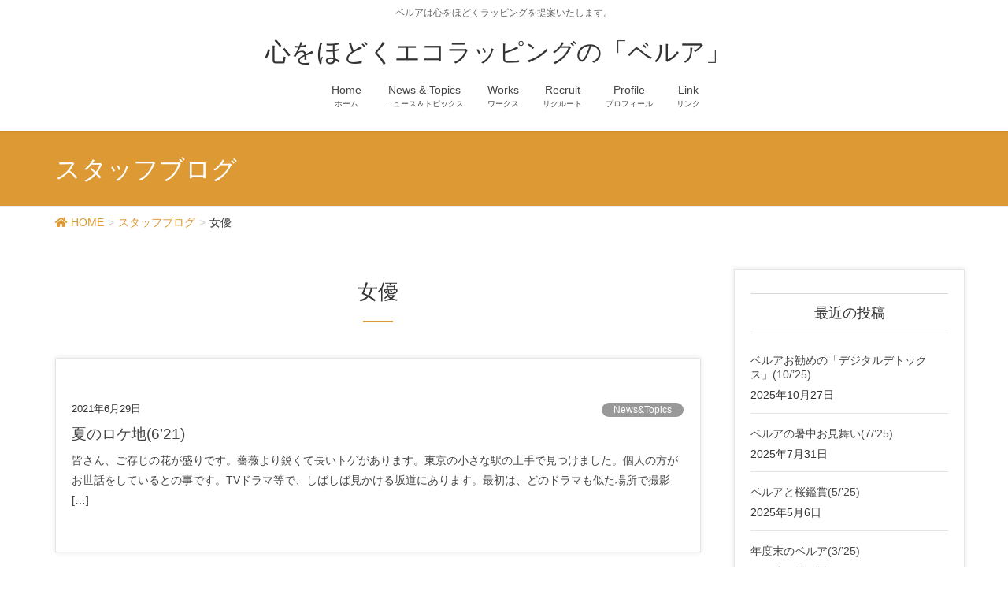

--- FILE ---
content_type: text/html; charset=UTF-8
request_url: https://bell-a.com/tag/%E5%A5%B3%E5%84%AA/
body_size: 9398
content:
<!DOCTYPE html>
<html lang="ja">
<head>
<meta charset="utf-8">
<meta http-equiv="X-UA-Compatible" content="IE=edge">
<meta name="viewport" content="width=device-width, initial-scale=1">
<title>女優 &#8211; 心をほどくエコラッピングの「ベルア」</title>
<meta name='robots' content='max-image-preview:large' />
<link rel='dns-prefetch' href='//webfonts.xserver.jp' />
<link rel="alternate" type="application/rss+xml" title="心をほどくエコラッピングの「ベルア」 &raquo; フィード" href="https://bell-a.com/feed/" />
<link rel="alternate" type="application/rss+xml" title="心をほどくエコラッピングの「ベルア」 &raquo; コメントフィード" href="https://bell-a.com/comments/feed/" />
<link rel="alternate" type="application/rss+xml" title="心をほどくエコラッピングの「ベルア」 &raquo; 女優 タグのフィード" href="https://bell-a.com/tag/%e5%a5%b3%e5%84%aa/feed/" />
<script type="text/javascript">
/* <![CDATA[ */
window._wpemojiSettings = {"baseUrl":"https:\/\/s.w.org\/images\/core\/emoji\/14.0.0\/72x72\/","ext":".png","svgUrl":"https:\/\/s.w.org\/images\/core\/emoji\/14.0.0\/svg\/","svgExt":".svg","source":{"concatemoji":"https:\/\/bell-a.com\/wp\/wp-includes\/js\/wp-emoji-release.min.js?ver=6.4.7"}};
/*! This file is auto-generated */
!function(i,n){var o,s,e;function c(e){try{var t={supportTests:e,timestamp:(new Date).valueOf()};sessionStorage.setItem(o,JSON.stringify(t))}catch(e){}}function p(e,t,n){e.clearRect(0,0,e.canvas.width,e.canvas.height),e.fillText(t,0,0);var t=new Uint32Array(e.getImageData(0,0,e.canvas.width,e.canvas.height).data),r=(e.clearRect(0,0,e.canvas.width,e.canvas.height),e.fillText(n,0,0),new Uint32Array(e.getImageData(0,0,e.canvas.width,e.canvas.height).data));return t.every(function(e,t){return e===r[t]})}function u(e,t,n){switch(t){case"flag":return n(e,"\ud83c\udff3\ufe0f\u200d\u26a7\ufe0f","\ud83c\udff3\ufe0f\u200b\u26a7\ufe0f")?!1:!n(e,"\ud83c\uddfa\ud83c\uddf3","\ud83c\uddfa\u200b\ud83c\uddf3")&&!n(e,"\ud83c\udff4\udb40\udc67\udb40\udc62\udb40\udc65\udb40\udc6e\udb40\udc67\udb40\udc7f","\ud83c\udff4\u200b\udb40\udc67\u200b\udb40\udc62\u200b\udb40\udc65\u200b\udb40\udc6e\u200b\udb40\udc67\u200b\udb40\udc7f");case"emoji":return!n(e,"\ud83e\udef1\ud83c\udffb\u200d\ud83e\udef2\ud83c\udfff","\ud83e\udef1\ud83c\udffb\u200b\ud83e\udef2\ud83c\udfff")}return!1}function f(e,t,n){var r="undefined"!=typeof WorkerGlobalScope&&self instanceof WorkerGlobalScope?new OffscreenCanvas(300,150):i.createElement("canvas"),a=r.getContext("2d",{willReadFrequently:!0}),o=(a.textBaseline="top",a.font="600 32px Arial",{});return e.forEach(function(e){o[e]=t(a,e,n)}),o}function t(e){var t=i.createElement("script");t.src=e,t.defer=!0,i.head.appendChild(t)}"undefined"!=typeof Promise&&(o="wpEmojiSettingsSupports",s=["flag","emoji"],n.supports={everything:!0,everythingExceptFlag:!0},e=new Promise(function(e){i.addEventListener("DOMContentLoaded",e,{once:!0})}),new Promise(function(t){var n=function(){try{var e=JSON.parse(sessionStorage.getItem(o));if("object"==typeof e&&"number"==typeof e.timestamp&&(new Date).valueOf()<e.timestamp+604800&&"object"==typeof e.supportTests)return e.supportTests}catch(e){}return null}();if(!n){if("undefined"!=typeof Worker&&"undefined"!=typeof OffscreenCanvas&&"undefined"!=typeof URL&&URL.createObjectURL&&"undefined"!=typeof Blob)try{var e="postMessage("+f.toString()+"("+[JSON.stringify(s),u.toString(),p.toString()].join(",")+"));",r=new Blob([e],{type:"text/javascript"}),a=new Worker(URL.createObjectURL(r),{name:"wpTestEmojiSupports"});return void(a.onmessage=function(e){c(n=e.data),a.terminate(),t(n)})}catch(e){}c(n=f(s,u,p))}t(n)}).then(function(e){for(var t in e)n.supports[t]=e[t],n.supports.everything=n.supports.everything&&n.supports[t],"flag"!==t&&(n.supports.everythingExceptFlag=n.supports.everythingExceptFlag&&n.supports[t]);n.supports.everythingExceptFlag=n.supports.everythingExceptFlag&&!n.supports.flag,n.DOMReady=!1,n.readyCallback=function(){n.DOMReady=!0}}).then(function(){return e}).then(function(){var e;n.supports.everything||(n.readyCallback(),(e=n.source||{}).concatemoji?t(e.concatemoji):e.wpemoji&&e.twemoji&&(t(e.twemoji),t(e.wpemoji)))}))}((window,document),window._wpemojiSettings);
/* ]]> */
</script>
<link rel='stylesheet' id='font-awesome-css' href='https://bell-a.com/wp/wp-content/themes/lightning-pro/inc/font-awesome/versions/5.6.0/css/all.min.css?ver=5.6' type='text/css' media='all' />
<style id='wp-emoji-styles-inline-css' type='text/css'>

	img.wp-smiley, img.emoji {
		display: inline !important;
		border: none !important;
		box-shadow: none !important;
		height: 1em !important;
		width: 1em !important;
		margin: 0 0.07em !important;
		vertical-align: -0.1em !important;
		background: none !important;
		padding: 0 !important;
	}
</style>
<link rel='stylesheet' id='wp-block-library-css' href='https://bell-a.com/wp/wp-includes/css/dist/block-library/style.min.css?ver=6.4.7' type='text/css' media='all' />
<style id='classic-theme-styles-inline-css' type='text/css'>
/*! This file is auto-generated */
.wp-block-button__link{color:#fff;background-color:#32373c;border-radius:9999px;box-shadow:none;text-decoration:none;padding:calc(.667em + 2px) calc(1.333em + 2px);font-size:1.125em}.wp-block-file__button{background:#32373c;color:#fff;text-decoration:none}
</style>
<style id='global-styles-inline-css' type='text/css'>
body{--wp--preset--color--black: #000000;--wp--preset--color--cyan-bluish-gray: #abb8c3;--wp--preset--color--white: #ffffff;--wp--preset--color--pale-pink: #f78da7;--wp--preset--color--vivid-red: #cf2e2e;--wp--preset--color--luminous-vivid-orange: #ff6900;--wp--preset--color--luminous-vivid-amber: #fcb900;--wp--preset--color--light-green-cyan: #7bdcb5;--wp--preset--color--vivid-green-cyan: #00d084;--wp--preset--color--pale-cyan-blue: #8ed1fc;--wp--preset--color--vivid-cyan-blue: #0693e3;--wp--preset--color--vivid-purple: #9b51e0;--wp--preset--gradient--vivid-cyan-blue-to-vivid-purple: linear-gradient(135deg,rgba(6,147,227,1) 0%,rgb(155,81,224) 100%);--wp--preset--gradient--light-green-cyan-to-vivid-green-cyan: linear-gradient(135deg,rgb(122,220,180) 0%,rgb(0,208,130) 100%);--wp--preset--gradient--luminous-vivid-amber-to-luminous-vivid-orange: linear-gradient(135deg,rgba(252,185,0,1) 0%,rgba(255,105,0,1) 100%);--wp--preset--gradient--luminous-vivid-orange-to-vivid-red: linear-gradient(135deg,rgba(255,105,0,1) 0%,rgb(207,46,46) 100%);--wp--preset--gradient--very-light-gray-to-cyan-bluish-gray: linear-gradient(135deg,rgb(238,238,238) 0%,rgb(169,184,195) 100%);--wp--preset--gradient--cool-to-warm-spectrum: linear-gradient(135deg,rgb(74,234,220) 0%,rgb(151,120,209) 20%,rgb(207,42,186) 40%,rgb(238,44,130) 60%,rgb(251,105,98) 80%,rgb(254,248,76) 100%);--wp--preset--gradient--blush-light-purple: linear-gradient(135deg,rgb(255,206,236) 0%,rgb(152,150,240) 100%);--wp--preset--gradient--blush-bordeaux: linear-gradient(135deg,rgb(254,205,165) 0%,rgb(254,45,45) 50%,rgb(107,0,62) 100%);--wp--preset--gradient--luminous-dusk: linear-gradient(135deg,rgb(255,203,112) 0%,rgb(199,81,192) 50%,rgb(65,88,208) 100%);--wp--preset--gradient--pale-ocean: linear-gradient(135deg,rgb(255,245,203) 0%,rgb(182,227,212) 50%,rgb(51,167,181) 100%);--wp--preset--gradient--electric-grass: linear-gradient(135deg,rgb(202,248,128) 0%,rgb(113,206,126) 100%);--wp--preset--gradient--midnight: linear-gradient(135deg,rgb(2,3,129) 0%,rgb(40,116,252) 100%);--wp--preset--font-size--small: 13px;--wp--preset--font-size--medium: 20px;--wp--preset--font-size--large: 36px;--wp--preset--font-size--x-large: 42px;--wp--preset--spacing--20: 0.44rem;--wp--preset--spacing--30: 0.67rem;--wp--preset--spacing--40: 1rem;--wp--preset--spacing--50: 1.5rem;--wp--preset--spacing--60: 2.25rem;--wp--preset--spacing--70: 3.38rem;--wp--preset--spacing--80: 5.06rem;--wp--preset--shadow--natural: 6px 6px 9px rgba(0, 0, 0, 0.2);--wp--preset--shadow--deep: 12px 12px 50px rgba(0, 0, 0, 0.4);--wp--preset--shadow--sharp: 6px 6px 0px rgba(0, 0, 0, 0.2);--wp--preset--shadow--outlined: 6px 6px 0px -3px rgba(255, 255, 255, 1), 6px 6px rgba(0, 0, 0, 1);--wp--preset--shadow--crisp: 6px 6px 0px rgba(0, 0, 0, 1);}:where(.is-layout-flex){gap: 0.5em;}:where(.is-layout-grid){gap: 0.5em;}body .is-layout-flow > .alignleft{float: left;margin-inline-start: 0;margin-inline-end: 2em;}body .is-layout-flow > .alignright{float: right;margin-inline-start: 2em;margin-inline-end: 0;}body .is-layout-flow > .aligncenter{margin-left: auto !important;margin-right: auto !important;}body .is-layout-constrained > .alignleft{float: left;margin-inline-start: 0;margin-inline-end: 2em;}body .is-layout-constrained > .alignright{float: right;margin-inline-start: 2em;margin-inline-end: 0;}body .is-layout-constrained > .aligncenter{margin-left: auto !important;margin-right: auto !important;}body .is-layout-constrained > :where(:not(.alignleft):not(.alignright):not(.alignfull)){max-width: var(--wp--style--global--content-size);margin-left: auto !important;margin-right: auto !important;}body .is-layout-constrained > .alignwide{max-width: var(--wp--style--global--wide-size);}body .is-layout-flex{display: flex;}body .is-layout-flex{flex-wrap: wrap;align-items: center;}body .is-layout-flex > *{margin: 0;}body .is-layout-grid{display: grid;}body .is-layout-grid > *{margin: 0;}:where(.wp-block-columns.is-layout-flex){gap: 2em;}:where(.wp-block-columns.is-layout-grid){gap: 2em;}:where(.wp-block-post-template.is-layout-flex){gap: 1.25em;}:where(.wp-block-post-template.is-layout-grid){gap: 1.25em;}.has-black-color{color: var(--wp--preset--color--black) !important;}.has-cyan-bluish-gray-color{color: var(--wp--preset--color--cyan-bluish-gray) !important;}.has-white-color{color: var(--wp--preset--color--white) !important;}.has-pale-pink-color{color: var(--wp--preset--color--pale-pink) !important;}.has-vivid-red-color{color: var(--wp--preset--color--vivid-red) !important;}.has-luminous-vivid-orange-color{color: var(--wp--preset--color--luminous-vivid-orange) !important;}.has-luminous-vivid-amber-color{color: var(--wp--preset--color--luminous-vivid-amber) !important;}.has-light-green-cyan-color{color: var(--wp--preset--color--light-green-cyan) !important;}.has-vivid-green-cyan-color{color: var(--wp--preset--color--vivid-green-cyan) !important;}.has-pale-cyan-blue-color{color: var(--wp--preset--color--pale-cyan-blue) !important;}.has-vivid-cyan-blue-color{color: var(--wp--preset--color--vivid-cyan-blue) !important;}.has-vivid-purple-color{color: var(--wp--preset--color--vivid-purple) !important;}.has-black-background-color{background-color: var(--wp--preset--color--black) !important;}.has-cyan-bluish-gray-background-color{background-color: var(--wp--preset--color--cyan-bluish-gray) !important;}.has-white-background-color{background-color: var(--wp--preset--color--white) !important;}.has-pale-pink-background-color{background-color: var(--wp--preset--color--pale-pink) !important;}.has-vivid-red-background-color{background-color: var(--wp--preset--color--vivid-red) !important;}.has-luminous-vivid-orange-background-color{background-color: var(--wp--preset--color--luminous-vivid-orange) !important;}.has-luminous-vivid-amber-background-color{background-color: var(--wp--preset--color--luminous-vivid-amber) !important;}.has-light-green-cyan-background-color{background-color: var(--wp--preset--color--light-green-cyan) !important;}.has-vivid-green-cyan-background-color{background-color: var(--wp--preset--color--vivid-green-cyan) !important;}.has-pale-cyan-blue-background-color{background-color: var(--wp--preset--color--pale-cyan-blue) !important;}.has-vivid-cyan-blue-background-color{background-color: var(--wp--preset--color--vivid-cyan-blue) !important;}.has-vivid-purple-background-color{background-color: var(--wp--preset--color--vivid-purple) !important;}.has-black-border-color{border-color: var(--wp--preset--color--black) !important;}.has-cyan-bluish-gray-border-color{border-color: var(--wp--preset--color--cyan-bluish-gray) !important;}.has-white-border-color{border-color: var(--wp--preset--color--white) !important;}.has-pale-pink-border-color{border-color: var(--wp--preset--color--pale-pink) !important;}.has-vivid-red-border-color{border-color: var(--wp--preset--color--vivid-red) !important;}.has-luminous-vivid-orange-border-color{border-color: var(--wp--preset--color--luminous-vivid-orange) !important;}.has-luminous-vivid-amber-border-color{border-color: var(--wp--preset--color--luminous-vivid-amber) !important;}.has-light-green-cyan-border-color{border-color: var(--wp--preset--color--light-green-cyan) !important;}.has-vivid-green-cyan-border-color{border-color: var(--wp--preset--color--vivid-green-cyan) !important;}.has-pale-cyan-blue-border-color{border-color: var(--wp--preset--color--pale-cyan-blue) !important;}.has-vivid-cyan-blue-border-color{border-color: var(--wp--preset--color--vivid-cyan-blue) !important;}.has-vivid-purple-border-color{border-color: var(--wp--preset--color--vivid-purple) !important;}.has-vivid-cyan-blue-to-vivid-purple-gradient-background{background: var(--wp--preset--gradient--vivid-cyan-blue-to-vivid-purple) !important;}.has-light-green-cyan-to-vivid-green-cyan-gradient-background{background: var(--wp--preset--gradient--light-green-cyan-to-vivid-green-cyan) !important;}.has-luminous-vivid-amber-to-luminous-vivid-orange-gradient-background{background: var(--wp--preset--gradient--luminous-vivid-amber-to-luminous-vivid-orange) !important;}.has-luminous-vivid-orange-to-vivid-red-gradient-background{background: var(--wp--preset--gradient--luminous-vivid-orange-to-vivid-red) !important;}.has-very-light-gray-to-cyan-bluish-gray-gradient-background{background: var(--wp--preset--gradient--very-light-gray-to-cyan-bluish-gray) !important;}.has-cool-to-warm-spectrum-gradient-background{background: var(--wp--preset--gradient--cool-to-warm-spectrum) !important;}.has-blush-light-purple-gradient-background{background: var(--wp--preset--gradient--blush-light-purple) !important;}.has-blush-bordeaux-gradient-background{background: var(--wp--preset--gradient--blush-bordeaux) !important;}.has-luminous-dusk-gradient-background{background: var(--wp--preset--gradient--luminous-dusk) !important;}.has-pale-ocean-gradient-background{background: var(--wp--preset--gradient--pale-ocean) !important;}.has-electric-grass-gradient-background{background: var(--wp--preset--gradient--electric-grass) !important;}.has-midnight-gradient-background{background: var(--wp--preset--gradient--midnight) !important;}.has-small-font-size{font-size: var(--wp--preset--font-size--small) !important;}.has-medium-font-size{font-size: var(--wp--preset--font-size--medium) !important;}.has-large-font-size{font-size: var(--wp--preset--font-size--large) !important;}.has-x-large-font-size{font-size: var(--wp--preset--font-size--x-large) !important;}
.wp-block-navigation a:where(:not(.wp-element-button)){color: inherit;}
:where(.wp-block-post-template.is-layout-flex){gap: 1.25em;}:where(.wp-block-post-template.is-layout-grid){gap: 1.25em;}
:where(.wp-block-columns.is-layout-flex){gap: 2em;}:where(.wp-block-columns.is-layout-grid){gap: 2em;}
.wp-block-pullquote{font-size: 1.5em;line-height: 1.6;}
</style>
<link rel='stylesheet' id='contact-form-7-css' href='https://bell-a.com/wp/wp-content/plugins/contact-form-7/includes/css/styles.css?ver=5.1.6' type='text/css' media='all' />
<link rel='stylesheet' id='lightning-common-style-css' href='https://bell-a.com/wp/wp-content/themes/lightning-pro/assets/css/common.css?ver=1.6.3' type='text/css' media='all' />
<link rel='stylesheet' id='lightning-design-style-css' href='https://bell-a.com/wp/wp-content/plugins/lightning-skin-charm/css/style.css?ver=4.3.1' type='text/css' media='all' />
<style id='lightning-design-style-inline-css' type='text/css'>
/* ltg theme common */.color_key_bg,.color_key_bg_hover:hover{background-color: #dd9933;}.color_key_txt,.color_key_txt_hover:hover{color: #dd9933;}.color_key_border,.color_key_border_hover:hover{border-color: #dd9933;}.color_key_dark_bg,.color_key_dark_bg_hover:hover{background-color: #dd9933;}.color_key_dark_txt,.color_key_dark_txt_hover:hover{color: #dd9933;}.color_key_dark_border,.color_key_dark_border_hover:hover{border-color: #dd9933;}
.bbp-submit-wrapper .button.submit,.woocommerce a.button.alt:hover,.woocommerce-product-search button:hover,.woocommerce button.button.alt { background-color:#dd9933 ; }.bbp-submit-wrapper .button.submit:hover,.woocommerce a.button.alt,.woocommerce-product-search button,.woocommerce button.button.alt:hover { background-color:#dd9933 ; }.woocommerce ul.product_list_widget li a:hover img { border-color:#dd9933; }.veu_color_txt_key { color:#dd9933 ; }.veu_color_bg_key { background-color:#dd9933 ; }.veu_color_border_key { border-color:#dd9933 ; }.btn-default { border-color:#dd9933;color:#dd9933;}.btn-default:focus,.btn-default:hover { border-color:#dd9933;background-color: #dd9933; }.btn-primary { background-color:#dd9933;border-color:#dd9933; }.btn-primary:focus,.btn-primary:hover { background-color:#dd9933;border-color:#dd9933; }
.tagcloud a:before { font-family: "Font Awesome 5 Free";content: "\f02b";font-weight: bold; }
/* page header */.page-header{color:#ffffff;background-color:#dd9933;}.page-header h1.page-header_pageTitle,.page-header div.page-header_pageTitle{margin-top:1em;margin-bottom:calc( 1em - 0.1em );}
</style>
<link rel='stylesheet' id='lightning-theme-style-css' href='https://bell-a.com/wp/wp-content/themes/lightning-pro/style.css?ver=1.6.3' type='text/css' media='all' />
<script type="text/javascript" src="https://bell-a.com/wp/wp-includes/js/jquery/jquery.min.js?ver=3.7.1" id="jquery-core-js"></script>
<script type="text/javascript" id="jquery-core-js-after">
/* <![CDATA[ */
jQuery(document).ready(function($){$(window).scroll(function () {var siteHeader_height = jQuery('.siteHeader').outerHeight();var scroll = $(this).scrollTop();if ($(this).scrollTop() > siteHeader_height) {$('body').addClass('header_scrolled');} else {$('body').removeClass('header_scrolled');}});});
/* ]]> */
</script>
<script type="text/javascript" src="https://bell-a.com/wp/wp-includes/js/jquery/jquery-migrate.min.js?ver=3.4.1" id="jquery-migrate-js"></script>
<script type="text/javascript" src="//webfonts.xserver.jp/js/xserver.js?ver=1.2.4" id="typesquare_std-js"></script>
<link rel="https://api.w.org/" href="https://bell-a.com/wp-json/" /><link rel="alternate" type="application/json" href="https://bell-a.com/wp-json/wp/v2/tags/372" /><link rel="EditURI" type="application/rsd+xml" title="RSD" href="https://bell-a.com/wp/xmlrpc.php?rsd" />
<meta name="generator" content="WordPress 6.4.7" />
<style>h1.entry-title:first-letter, .single h1.entry-title:first-letter { color:inherit; }
h1.entry-title:hover:first-letter { color:inherit }
h1.entry-title:hover a{ color:#dd9933!important; }
.menuBtn:hover, .menuBtn:active, .menuBtn:focus{ background-color:#dd9933; color: #fff; border-color:#dd9933; }.btn-default:focus, .btn-primary:focus { background-color:#dd9933; color: #fff; border-color: #d9d9d9; }ul.page-numbers li span.page-numbers.current{ background-color:#dd9933 }.entry-body h1:after, .entry-body h2:after, body:not(.home) .entry-title:after, .widget_ltg_adv_post_list .entry-title:after{ border-top: solid 2px #dd9933; }@media (min-width: 769px){ul.gMenu > .current_page_item > a{ border-bottom: solid 1px #dd9933; }}@media (max-width: 991px){ul.gMenu .current_page_item > a{ color : #dd9933; }}.mainSection .archive-header h1:after{ border-top : solid 2px #dd9933; }.mainSection .veu_postList.pt_0 .postList_body .postList_terms a:hover{ color: #dd9933; }.mainSection .veu_postList.pt_0 .postList_body .postList_terms:after{ border-top: solid 1px #dd9933; }.media .postList_body .media-heading a:hover{ color: #dd9933; }.nav > li a:hover{ color: #dd9933; }.widget_nav_menu ul li a:hover, .widget_archive ul li a:hover, .widget_categories ul li a:hover, .widget_recent_entries ul li a:hover{ color: #dd9933; }.pager li > a:hover, .pager li > a:focus{ background-color: #dd9933; color: #fff; }.page_top_btn { background-color:#dd9933;border-color:#fff;outline:1px solid #dd9933;}</style>
<!-- [ lightning skin charm style ] -->
<style>
.page-header_pageTitle{ text-shadow: none; }
</style>
<!-- [ lightning skin charm style end ] -->
<style type="text/css">
a { color:#dd9933; }
a:hover { color:#dd9933; }
</style>

</head>
<body class="archive tag tag-372 sidebar-fix fa_v5_css device-pc">
<div class="vk-mobile-nav-menu-btn">MENU</div><div class="vk-mobile-nav"><nav class="global-nav"><ul id="menu-headernavigation" class="vk-menu-acc  menu"><li id="menu-item-690" class="menu-item menu-item-type-post_type menu-item-object-page menu-item-home menu-item-690"><a href="https://bell-a.com/">Home</a></li>
<li id="menu-item-758" class="menu-item menu-item-type-taxonomy menu-item-object-category menu-item-758"><a href="https://bell-a.com/category/newstopics/">News &#038; Topics</a></li>
<li id="menu-item-757" class="menu-item menu-item-type-taxonomy menu-item-object-category menu-item-757"><a href="https://bell-a.com/category/works/">Works</a></li>
<li id="menu-item-738" class="menu-item menu-item-type-post_type menu-item-object-page menu-item-738"><a href="https://bell-a.com/recruit/">Recruit</a></li>
<li id="menu-item-756" class="menu-item menu-item-type-post_type menu-item-object-page menu-item-756"><a href="https://bell-a.com/profile/">Profile</a></li>
<li id="menu-item-803" class="menu-item menu-item-type-post_type menu-item-object-page menu-item-803"><a href="https://bell-a.com/link/">Link</a></li>
</ul></nav></div><header class="navbar siteHeader">
	<div class="container description_wrap"><p class="head_description">ベルアは心をほどくラッピングを提案いたします。</p></div>	<div class="container siteHeadContainer">
		<div class="navbar-header">
			<h1 class="navbar-brand siteHeader_logo">
			<a href="https://bell-a.com/"><span>
			心をほどくエコラッピングの「ベルア」			</span></a>
			</h1>
								</div>

		<div id="gMenu_outer" class="gMenu_outer"><nav class="menu-headernavigation-container"><ul id="menu-headernavigation-1" class="menu nav gMenu"><li id="menu-item-690" class="menu-item menu-item-type-post_type menu-item-object-page menu-item-home"><a href="https://bell-a.com/"><strong class="gMenu_name">Home</strong><span class="gMenu_description">ホーム</span></a></li>
<li id="menu-item-758" class="menu-item menu-item-type-taxonomy menu-item-object-category"><a href="https://bell-a.com/category/newstopics/"><strong class="gMenu_name">News &#038; Topics</strong><span class="gMenu_description">ニュース＆トピックス</span></a></li>
<li id="menu-item-757" class="menu-item menu-item-type-taxonomy menu-item-object-category"><a href="https://bell-a.com/category/works/"><strong class="gMenu_name">Works</strong><span class="gMenu_description">ワークス</span></a></li>
<li id="menu-item-738" class="menu-item menu-item-type-post_type menu-item-object-page"><a href="https://bell-a.com/recruit/"><strong class="gMenu_name">Recruit</strong><span class="gMenu_description">リクルート</span></a></li>
<li id="menu-item-756" class="menu-item menu-item-type-post_type menu-item-object-page"><a href="https://bell-a.com/profile/"><strong class="gMenu_name">Profile</strong><span class="gMenu_description">プロフィール</span></a></li>
<li id="menu-item-803" class="menu-item menu-item-type-post_type menu-item-object-page"><a href="https://bell-a.com/link/"><strong class="gMenu_name">Link</strong><span class="gMenu_description">リンク</span></a></li>
</ul></nav></div>	</div>
	</header>

<div class="section page-header"><div class="container"><div class="row"><div class="col-md-12">
<div class="page-header_pageTitle">
スタッフブログ</div>
</div></div></div></div><!-- [ /.page-header ] -->
<!-- [ .breadSection ] -->
<div class="section breadSection">
<div class="container">
<div class="row">
<ol class="breadcrumb"><li id="panHome"><a href="https://bell-a.com/"><span><i class="fa fa-home"></i> HOME</span></a></li><li><a href="https://bell-a.com/blog/"><span>スタッフブログ</span></a></li><li><span>女優</span></li></ol>
</div>
</div>
</div>
<!-- [ /.breadSection ] -->
<div class="section siteContent">
<div class="container">
<div class="row">

<div class="col-md-8 mainSection" id="main" role="main">

	<header class="archive-header"><h1>女優</h1></header>
<div class="postList">


	
		<article class="media">
<div id="post-1537" class="post-1537 post type-post status-publish format-standard hentry category-newstopics tag-379 tag-371 tag-375 tag-376 tag-374 tag-373 tag-377 tag-378 tag-372 tag-381 tag-380">
		<div class="media-body">
		<div class="entry-meta">


<span class="published entry-meta_items">2021年6月29日</span>

<span class="entry-meta_items entry-meta_updated">/ 最終更新日 : <span class="updated">2021年6月29日</span></span>


	
	<span class="vcard author entry-meta_items entry-meta_items_author"><span class="fn">bell-a</span></span>



<span class="entry-meta_items entry-meta_items_term"><a href="https://bell-a.com/category/newstopics/" class="btn btn-xs btn-primary" style="background-color:#999999;border:none;">News&amp;Topics</a></span>
</div>
		<h1 class="media-heading entry-title"><a href="https://bell-a.com/2021/06/29/%e5%a4%8f%e3%81%ae%e3%83%ad%e3%82%b1%e5%9c%b0621/">夏のロケ地(6&#8217;21)</a></h1>
		<a href="https://bell-a.com/2021/06/29/%e5%a4%8f%e3%81%ae%e3%83%ad%e3%82%b1%e5%9c%b0621/" class="media-body_excerpt"><p>皆さん、ご存じの花が盛りです。薔薇より鋭くて長いトゲがあります。東京の小さな駅の土手で見つけました。個人の方がお世話をしているとの事です。TVドラマ等で、しばしば見かける坂道にあります。最初は、どのドラマも似た場所で撮影 [&hellip;]</p>
</a>
		<!--
		<div><a href="https://bell-a.com/2021/06/29/%e5%a4%8f%e3%81%ae%e3%83%ad%e3%82%b1%e5%9c%b0621/" class="btn btn-default btn-sm">続きを読む</a></div>
		-->
	</div>
</div>
</article>
	
	
	
	
</div><!-- [ /.postList ] -->


</div><!-- [ /.mainSection ] -->

<div class="col-md-3 col-md-offset-1 subSection sideSection">


<aside class="widget">
<h1 class="subSection-title">最近の投稿</h1>

  <div class="media">

	
	<div class="media-body">
	  <h4 class="media-heading"><a href="https://bell-a.com/2025/10/27/%e3%83%99%e3%83%ab%e3%82%a2%e3%81%8a%e5%8b%a7%e3%82%81%e3%81%ae%e3%80%8c%e3%83%87%e3%82%b8%e3%82%bf%e3%83%ab%e3%83%87%e3%83%88%e3%83%83%e3%82%af%e3%82%b9%e3%80%8d10-25/">ベルアお勧めの「デジタルデトックス」(10/&#8217;25)</a></h4>
	  <div class="published entry-meta_items">2025年10月27日</div>
	</div>
  </div>


  <div class="media">

	
	<div class="media-body">
	  <h4 class="media-heading"><a href="https://bell-a.com/2025/07/31/%e3%83%99%e3%83%ab%e3%82%a2%e3%81%ae%e6%9a%91%e4%b8%ad%e3%81%8a%e8%a6%8b%e8%88%9e%e3%81%847-25/">ベルアの暑中お見舞い(7/&#8217;25)</a></h4>
	  <div class="published entry-meta_items">2025年7月31日</div>
	</div>
  </div>


  <div class="media">

	
	<div class="media-body">
	  <h4 class="media-heading"><a href="https://bell-a.com/2025/05/06/%e3%83%99%e3%83%ab%e3%82%a2%e3%81%a8%e6%a1%9c%e9%91%91%e8%b3%9e5-25/">ベルアと桜鑑賞(5/&#8217;25)</a></h4>
	  <div class="published entry-meta_items">2025年5月6日</div>
	</div>
  </div>


  <div class="media">

	
	<div class="media-body">
	  <h4 class="media-heading"><a href="https://bell-a.com/2025/03/23/%e5%b9%b4%e5%ba%a6%e6%9c%ab%e3%81%ae%e3%83%99%e3%83%ab%e3%82%a23-25/">年度末のベルア(3/&#8217;25)</a></h4>
	  <div class="published entry-meta_items">2025年3月23日</div>
	</div>
  </div>


  <div class="media">

	
	<div class="media-body">
	  <h4 class="media-heading"><a href="https://bell-a.com/2025/02/24/%e3%83%99%e3%83%ab%e3%82%a2%e3%81%a8%e7%92%b0%e5%a2%83%e3%82%92%e6%95%b4%e3%81%88%e3%81%be%e3%81%97%e3%82%87%e3%81%862-25/">ベルアと環境を整えましょう(2/&#8217;25)</a></h4>
	  <div class="published entry-meta_items">2025年2月24日</div>
	</div>
  </div>


  <div class="media">

	
	<div class="media-body">
	  <h4 class="media-heading"><a href="https://bell-a.com/2025/01/21/%e3%83%99%e3%83%ab%e3%82%a2%e3%81%a8instagram%e3%81%8b%e3%82%89%e3%81%ae%e3%83%97%e3%83%ac%e3%82%bc%e3%83%b3%e3%83%881-25/">ベルアとInstagramからのプレゼント(1/&#8217;25)</a></h4>
	  <div class="published entry-meta_items">2025年1月21日</div>
	</div>
  </div>


  <div class="media">

	
	<div class="media-body">
	  <h4 class="media-heading"><a href="https://bell-a.com/2024/12/30/%e3%83%99%e3%83%ab%e3%82%a2%e3%81%ae%e5%b9%b4%e6%9c%ab%e5%b9%b4%e5%a7%8b%e3%81%ae%e3%81%94%e6%8c%a8%e6%8b%b612-24/">ベルアの年末年始のご挨拶(12/&#8217;24)</a></h4>
	  <div class="published entry-meta_items">2024年12月30日</div>
	</div>
  </div>


  <div class="media">

	
	<div class="media-body">
	  <h4 class="media-heading"><a href="https://bell-a.com/2024/11/28/%e3%81%94%e7%84%a1%e6%b2%99%e6%b1%b0%e3%81%aa%e3%83%99%e3%83%ab%e3%82%a2%e3%81%a7%e3%81%9911-24/">ご無沙汰なベルアです(11/&#8217;24)</a></h4>
	  <div class="published entry-meta_items">2024年11月28日</div>
	</div>
  </div>


  <div class="media">

	
	<div class="media-body">
	  <h4 class="media-heading"><a href="https://bell-a.com/2024/04/07/%e3%83%99%e3%83%ab%e3%82%a2%e3%81%ae%e8%ba%ab%e4%bd%93%e3%81%ab%e5%84%aa%e3%81%97%e3%81%84%e3%82%af%e3%83%ac%e3%83%bc%e3%83%974-24/">ベルアの身体に優しいクレープ(4/&#8217;24)</a></h4>
	  <div class="published entry-meta_items">2024年4月7日</div>
	</div>
  </div>


  <div class="media">

	
	<div class="media-body">
	  <h4 class="media-heading"><a href="https://bell-a.com/2024/03/24/%e3%83%99%e3%83%ab%e3%82%a2%e3%81%ae%e9%a2%a8%e5%91%82%e6%95%b7%e3%81%a7%e3%83%aa%e3%83%a1%e3%82%a4%e3%82%af3-24/">ベルアの風呂敷でリメイク(3/&#8217;24)</a></h4>
	  <div class="published entry-meta_items">2024年3月24日</div>
	</div>
  </div>

</aside>

<aside class="widget widget_categories widget_link_list">
<nav class="localNav">
<h1 class="subSection-title">カテゴリー</h1>
<ul>
		<li class="cat-item cat-item-3"><a href="https://bell-a.com/category/eventsseminar/">Events&amp;Seminar</a>
</li>
	<li class="cat-item cat-item-5"><a href="https://bell-a.com/category/newstopics/">News&amp;Topics</a>
</li>
	<li class="cat-item cat-item-2"><a href="https://bell-a.com/category/works/">Works</a>
</li>
	<li class="cat-item cat-item-1"><a href="https://bell-a.com/category/%e6%9c%aa%e5%88%86%e9%a1%9e/">未分類</a>
</li>
</ul>
</nav>
</aside>

<aside class="widget widget_archive widget_link_list">
<nav class="localNav">
<h1 class="subSection-title">アーカイブ</h1>
<ul>
		<li><a href='https://bell-a.com/2025/10/'>2025年10月</a></li>
	<li><a href='https://bell-a.com/2025/07/'>2025年7月</a></li>
	<li><a href='https://bell-a.com/2025/05/'>2025年5月</a></li>
	<li><a href='https://bell-a.com/2025/03/'>2025年3月</a></li>
	<li><a href='https://bell-a.com/2025/02/'>2025年2月</a></li>
	<li><a href='https://bell-a.com/2025/01/'>2025年1月</a></li>
	<li><a href='https://bell-a.com/2024/12/'>2024年12月</a></li>
	<li><a href='https://bell-a.com/2024/11/'>2024年11月</a></li>
	<li><a href='https://bell-a.com/2024/04/'>2024年4月</a></li>
	<li><a href='https://bell-a.com/2024/03/'>2024年3月</a></li>
	<li><a href='https://bell-a.com/2024/02/'>2024年2月</a></li>
	<li><a href='https://bell-a.com/2024/01/'>2024年1月</a></li>
	<li><a href='https://bell-a.com/2023/12/'>2023年12月</a></li>
	<li><a href='https://bell-a.com/2023/11/'>2023年11月</a></li>
	<li><a href='https://bell-a.com/2023/10/'>2023年10月</a></li>
	<li><a href='https://bell-a.com/2023/09/'>2023年9月</a></li>
	<li><a href='https://bell-a.com/2023/08/'>2023年8月</a></li>
	<li><a href='https://bell-a.com/2023/07/'>2023年7月</a></li>
	<li><a href='https://bell-a.com/2023/06/'>2023年6月</a></li>
	<li><a href='https://bell-a.com/2023/05/'>2023年5月</a></li>
	<li><a href='https://bell-a.com/2023/04/'>2023年4月</a></li>
	<li><a href='https://bell-a.com/2023/03/'>2023年3月</a></li>
	<li><a href='https://bell-a.com/2023/02/'>2023年2月</a></li>
	<li><a href='https://bell-a.com/2023/01/'>2023年1月</a></li>
	<li><a href='https://bell-a.com/2022/12/'>2022年12月</a></li>
	<li><a href='https://bell-a.com/2022/11/'>2022年11月</a></li>
	<li><a href='https://bell-a.com/2022/10/'>2022年10月</a></li>
	<li><a href='https://bell-a.com/2022/09/'>2022年9月</a></li>
	<li><a href='https://bell-a.com/2022/08/'>2022年8月</a></li>
	<li><a href='https://bell-a.com/2022/07/'>2022年7月</a></li>
	<li><a href='https://bell-a.com/2022/06/'>2022年6月</a></li>
	<li><a href='https://bell-a.com/2022/05/'>2022年5月</a></li>
	<li><a href='https://bell-a.com/2022/04/'>2022年4月</a></li>
	<li><a href='https://bell-a.com/2022/03/'>2022年3月</a></li>
	<li><a href='https://bell-a.com/2022/01/'>2022年1月</a></li>
	<li><a href='https://bell-a.com/2021/12/'>2021年12月</a></li>
	<li><a href='https://bell-a.com/2021/11/'>2021年11月</a></li>
	<li><a href='https://bell-a.com/2021/10/'>2021年10月</a></li>
	<li><a href='https://bell-a.com/2021/09/'>2021年9月</a></li>
	<li><a href='https://bell-a.com/2021/08/'>2021年8月</a></li>
	<li><a href='https://bell-a.com/2021/07/'>2021年7月</a></li>
	<li><a href='https://bell-a.com/2021/06/'>2021年6月</a></li>
	<li><a href='https://bell-a.com/2021/05/'>2021年5月</a></li>
	<li><a href='https://bell-a.com/2021/04/'>2021年4月</a></li>
	<li><a href='https://bell-a.com/2021/03/'>2021年3月</a></li>
	<li><a href='https://bell-a.com/2021/02/'>2021年2月</a></li>
	<li><a href='https://bell-a.com/2021/01/'>2021年1月</a></li>
	<li><a href='https://bell-a.com/2020/12/'>2020年12月</a></li>
	<li><a href='https://bell-a.com/2020/11/'>2020年11月</a></li>
	<li><a href='https://bell-a.com/2020/10/'>2020年10月</a></li>
	<li><a href='https://bell-a.com/2020/09/'>2020年9月</a></li>
	<li><a href='https://bell-a.com/2020/08/'>2020年8月</a></li>
	<li><a href='https://bell-a.com/2020/07/'>2020年7月</a></li>
	<li><a href='https://bell-a.com/2020/06/'>2020年6月</a></li>
	<li><a href='https://bell-a.com/2020/05/'>2020年5月</a></li>
	<li><a href='https://bell-a.com/2020/04/'>2020年4月</a></li>
	<li><a href='https://bell-a.com/2020/03/'>2020年3月</a></li>
	<li><a href='https://bell-a.com/2020/02/'>2020年2月</a></li>
	<li><a href='https://bell-a.com/2020/01/'>2020年1月</a></li>
	<li><a href='https://bell-a.com/2019/12/'>2019年12月</a></li>
	<li><a href='https://bell-a.com/2019/11/'>2019年11月</a></li>
	<li><a href='https://bell-a.com/2019/10/'>2019年10月</a></li>
	<li><a href='https://bell-a.com/2019/09/'>2019年9月</a></li>
	<li><a href='https://bell-a.com/2019/08/'>2019年8月</a></li>
	<li><a href='https://bell-a.com/2019/07/'>2019年7月</a></li>
	<li><a href='https://bell-a.com/2019/06/'>2019年6月</a></li>
	<li><a href='https://bell-a.com/2019/05/'>2019年5月</a></li>
	<li><a href='https://bell-a.com/2019/04/'>2019年4月</a></li>
	<li><a href='https://bell-a.com/2019/03/'>2019年3月</a></li>
	<li><a href='https://bell-a.com/2019/02/'>2019年2月</a></li>
	<li><a href='https://bell-a.com/2019/01/'>2019年1月</a></li>
	<li><a href='https://bell-a.com/2018/12/'>2018年12月</a></li>
	<li><a href='https://bell-a.com/2018/11/'>2018年11月</a></li>
	<li><a href='https://bell-a.com/2018/10/'>2018年10月</a></li>
	<li><a href='https://bell-a.com/2018/09/'>2018年9月</a></li>
	<li><a href='https://bell-a.com/2018/08/'>2018年8月</a></li>
	<li><a href='https://bell-a.com/2018/07/'>2018年7月</a></li>
	<li><a href='https://bell-a.com/2018/06/'>2018年6月</a></li>
	<li><a href='https://bell-a.com/2018/05/'>2018年5月</a></li>
	<li><a href='https://bell-a.com/2018/04/'>2018年4月</a></li>
	<li><a href='https://bell-a.com/2018/03/'>2018年3月</a></li>
	<li><a href='https://bell-a.com/2018/01/'>2018年1月</a></li>
	<li><a href='https://bell-a.com/2017/12/'>2017年12月</a></li>
	<li><a href='https://bell-a.com/2017/11/'>2017年11月</a></li>
	<li><a href='https://bell-a.com/2017/10/'>2017年10月</a></li>
	<li><a href='https://bell-a.com/2017/09/'>2017年9月</a></li>
	<li><a href='https://bell-a.com/2017/08/'>2017年8月</a></li>
	<li><a href='https://bell-a.com/2017/07/'>2017年7月</a></li>
	<li><a href='https://bell-a.com/2017/06/'>2017年6月</a></li>
	<li><a href='https://bell-a.com/2017/05/'>2017年5月</a></li>
	<li><a href='https://bell-a.com/2017/04/'>2017年4月</a></li>
	<li><a href='https://bell-a.com/2017/03/'>2017年3月</a></li>
	<li><a href='https://bell-a.com/2017/02/'>2017年2月</a></li>
	<li><a href='https://bell-a.com/2017/01/'>2017年1月</a></li>
	<li><a href='https://bell-a.com/2016/12/'>2016年12月</a></li>
	<li><a href='https://bell-a.com/2016/11/'>2016年11月</a></li>
	<li><a href='https://bell-a.com/2016/10/'>2016年10月</a></li>
	<li><a href='https://bell-a.com/2016/09/'>2016年9月</a></li>
	<li><a href='https://bell-a.com/2016/08/'>2016年8月</a></li>
	<li><a href='https://bell-a.com/2016/07/'>2016年7月</a></li>
	<li><a href='https://bell-a.com/2016/06/'>2016年6月</a></li>
	<li><a href='https://bell-a.com/2016/04/'>2016年4月</a></li>
	<li><a href='https://bell-a.com/2016/03/'>2016年3月</a></li>
	<li><a href='https://bell-a.com/2016/02/'>2016年2月</a></li>
	<li><a href='https://bell-a.com/2016/01/'>2016年1月</a></li>
	<li><a href='https://bell-a.com/2015/12/'>2015年12月</a></li>
	<li><a href='https://bell-a.com/2015/11/'>2015年11月</a></li>
	<li><a href='https://bell-a.com/2015/10/'>2015年10月</a></li>
	<li><a href='https://bell-a.com/2015/09/'>2015年9月</a></li>
	<li><a href='https://bell-a.com/2015/08/'>2015年8月</a></li>
	<li><a href='https://bell-a.com/2015/07/'>2015年7月</a></li>
	<li><a href='https://bell-a.com/2015/06/'>2015年6月</a></li>
	<li><a href='https://bell-a.com/2015/05/'>2015年5月</a></li>
	<li><a href='https://bell-a.com/2015/04/'>2015年4月</a></li>
	<li><a href='https://bell-a.com/2015/03/'>2015年3月</a></li>
	<li><a href='https://bell-a.com/2015/02/'>2015年2月</a></li>
	<li><a href='https://bell-a.com/2015/01/'>2015年1月</a></li>
	<li><a href='https://bell-a.com/2014/12/'>2014年12月</a></li>
	<li><a href='https://bell-a.com/2014/11/'>2014年11月</a></li>
	<li><a href='https://bell-a.com/2014/10/'>2014年10月</a></li>
	<li><a href='https://bell-a.com/2014/09/'>2014年9月</a></li>
	<li><a href='https://bell-a.com/2014/08/'>2014年8月</a></li>
	<li><a href='https://bell-a.com/2014/07/'>2014年7月</a></li>
	<li><a href='https://bell-a.com/2014/06/'>2014年6月</a></li>
	<li><a href='https://bell-a.com/2014/05/'>2014年5月</a></li>
	<li><a href='https://bell-a.com/2014/04/'>2014年4月</a></li>
	<li><a href='https://bell-a.com/2014/03/'>2014年3月</a></li>
	<li><a href='https://bell-a.com/2014/02/'>2014年2月</a></li>
	<li><a href='https://bell-a.com/2014/01/'>2014年1月</a></li>
	<li><a href='https://bell-a.com/2013/12/'>2013年12月</a></li>
	<li><a href='https://bell-a.com/2013/11/'>2013年11月</a></li>
	<li><a href='https://bell-a.com/2013/10/'>2013年10月</a></li>
	<li><a href='https://bell-a.com/2013/09/'>2013年9月</a></li>
	<li><a href='https://bell-a.com/2013/08/'>2013年8月</a></li>
	<li><a href='https://bell-a.com/2013/07/'>2013年7月</a></li>
	<li><a href='https://bell-a.com/2013/06/'>2013年6月</a></li>
	<li><a href='https://bell-a.com/2013/05/'>2013年5月</a></li>
	<li><a href='https://bell-a.com/2013/04/'>2013年4月</a></li>
	<li><a href='https://bell-a.com/2013/03/'>2013年3月</a></li>
	<li><a href='https://bell-a.com/2013/02/'>2013年2月</a></li>
	<li><a href='https://bell-a.com/2013/01/'>2013年1月</a></li>
	<li><a href='https://bell-a.com/2012/10/'>2012年10月</a></li>
	<li><a href='https://bell-a.com/2012/09/'>2012年9月</a></li>
	<li><a href='https://bell-a.com/2012/08/'>2012年8月</a></li>
	<li><a href='https://bell-a.com/2012/07/'>2012年7月</a></li>
	<li><a href='https://bell-a.com/2012/06/'>2012年6月</a></li>
	<li><a href='https://bell-a.com/2012/05/'>2012年5月</a></li>
	<li><a href='https://bell-a.com/2012/04/'>2012年4月</a></li>
	<li><a href='https://bell-a.com/2012/03/'>2012年3月</a></li>
	<li><a href='https://bell-a.com/2012/02/'>2012年2月</a></li>
	<li><a href='https://bell-a.com/2012/01/'>2012年1月</a></li>
	<li><a href='https://bell-a.com/2011/12/'>2011年12月</a></li>
	<li><a href='https://bell-a.com/2011/11/'>2011年11月</a></li>
	<li><a href='https://bell-a.com/2011/10/'>2011年10月</a></li>
	<li><a href='https://bell-a.com/2011/09/'>2011年9月</a></li>
	<li><a href='https://bell-a.com/2011/08/'>2011年8月</a></li>
	<li><a href='https://bell-a.com/2011/07/'>2011年7月</a></li>
	<li><a href='https://bell-a.com/2011/06/'>2011年6月</a></li>
	<li><a href='https://bell-a.com/2011/05/'>2011年5月</a></li>
	<li><a href='https://bell-a.com/2011/04/'>2011年4月</a></li>
	<li><a href='https://bell-a.com/2011/03/'>2011年3月</a></li>
	<li><a href='https://bell-a.com/2011/02/'>2011年2月</a></li>
	<li><a href='https://bell-a.com/2011/01/'>2011年1月</a></li>
	<li><a href='https://bell-a.com/2010/12/'>2010年12月</a></li>
	<li><a href='https://bell-a.com/2010/11/'>2010年11月</a></li>
	<li><a href='https://bell-a.com/2010/10/'>2010年10月</a></li>
	<li><a href='https://bell-a.com/2010/09/'>2010年9月</a></li>
	<li><a href='https://bell-a.com/2010/08/'>2010年8月</a></li>
	<li><a href='https://bell-a.com/2010/07/'>2010年7月</a></li>
	<li><a href='https://bell-a.com/2010/06/'>2010年6月</a></li>
	<li><a href='https://bell-a.com/2010/05/'>2010年5月</a></li>
	<li><a href='https://bell-a.com/2010/04/'>2010年4月</a></li>
	<li><a href='https://bell-a.com/2010/03/'>2010年3月</a></li>
	<li><a href='https://bell-a.com/2010/02/'>2010年2月</a></li>
	<li><a href='https://bell-a.com/2010/01/'>2010年1月</a></li>
	<li><a href='https://bell-a.com/2009/12/'>2009年12月</a></li>
	<li><a href='https://bell-a.com/2009/11/'>2009年11月</a></li>
	<li><a href='https://bell-a.com/2009/10/'>2009年10月</a></li>
	<li><a href='https://bell-a.com/2009/09/'>2009年9月</a></li>
	<li><a href='https://bell-a.com/2009/08/'>2009年8月</a></li>
	<li><a href='https://bell-a.com/2009/07/'>2009年7月</a></li>
	<li><a href='https://bell-a.com/2009/06/'>2009年6月</a></li>
	<li><a href='https://bell-a.com/2009/05/'>2009年5月</a></li>
	<li><a href='https://bell-a.com/2009/04/'>2009年4月</a></li>
	<li><a href='https://bell-a.com/2009/03/'>2009年3月</a></li>
	<li><a href='https://bell-a.com/2009/02/'>2009年2月</a></li>
	<li><a href='https://bell-a.com/2009/01/'>2009年1月</a></li>
	<li><a href='https://bell-a.com/2008/12/'>2008年12月</a></li>
	<li><a href='https://bell-a.com/2008/11/'>2008年11月</a></li>
	<li><a href='https://bell-a.com/2008/10/'>2008年10月</a></li>
	<li><a href='https://bell-a.com/2008/09/'>2008年9月</a></li>
	<li><a href='https://bell-a.com/2008/08/'>2008年8月</a></li>
	<li><a href='https://bell-a.com/2008/07/'>2008年7月</a></li>
	<li><a href='https://bell-a.com/2008/06/'>2008年6月</a></li>
	<li><a href='https://bell-a.com/2008/05/'>2008年5月</a></li>
	<li><a href='https://bell-a.com/2008/04/'>2008年4月</a></li>
	<li><a href='https://bell-a.com/2008/03/'>2008年3月</a></li>
</ul>
</nav>
</aside>

</div><!-- [ /.subSection ] -->

</div><!-- [ /.row ] -->
</div><!-- [ /.container ] -->
</div><!-- [ /.siteContent ] -->
	

<footer class="section siteFooter">
    <div class="footerMenu">
       <div class="container">
                    </div>
    </div>
    <div class="container sectionBox">
        <div class="row ">
            <div class="col-md-4"></div><div class="col-md-4"></div><div class="col-md-4"></div>        </div>
    </div>
    <div class="container sectionBox copySection text-center">
          <p>Copyright &copy; 心をほどくエコラッピングの「ベルア」 All Rights Reserved.</p>    </div>
</footer>
<script type="text/javascript" id="contact-form-7-js-extra">
/* <![CDATA[ */
var wpcf7 = {"apiSettings":{"root":"https:\/\/bell-a.com\/wp-json\/contact-form-7\/v1","namespace":"contact-form-7\/v1"}};
/* ]]> */
</script>
<script type="text/javascript" src="https://bell-a.com/wp/wp-content/plugins/contact-form-7/includes/js/scripts.js?ver=5.1.6" id="contact-form-7-js"></script>
<script type="text/javascript" src="https://bell-a.com/wp/wp-content/themes/lightning-pro/library/bootstrap/js/bootstrap.min.js?ver=3.4.1" id="bootstrap-js-js"></script>
<script type="text/javascript" src="https://bell-a.com/wp/wp-content/themes/lightning-pro/assets/js/lightning.min.js?ver=1.6.3" id="lightning-js-js"></script>
<script type="text/javascript" src="https://bell-a.com/wp/wp-content/plugins/lightning-skin-charm/js/common.min.js?ver=4.3.1" id="lightning-design-js-js"></script>
</body>
</html>
